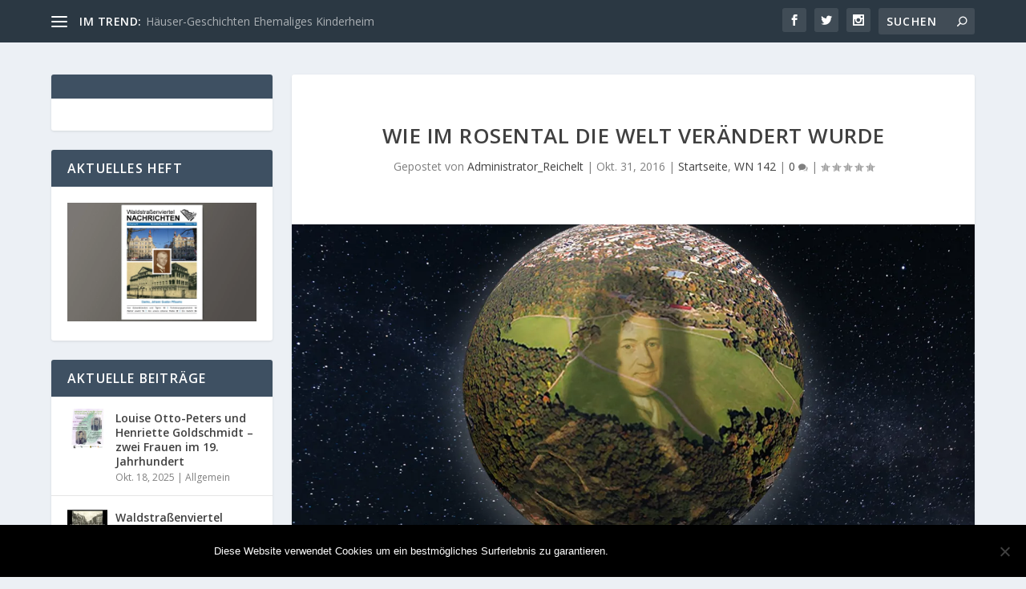

--- FILE ---
content_type: text/css
request_url: https://2015.waldstrassenviertel.de/wp-content/et-cache/global/et-extra-customizer-global.min.css?ver=1764593405
body_size: 846
content:
#et-menu>li a,#et-menu>li.menu-item-has-children>a:after,#et-menu>li.mega-menu-featured>a:after,#et-extra-mobile-menu>li.mega-menu-featured>a:after{color:#3e5062}@media only screen and (min-width:768px){#main-header .logo{height:84.66px;margin:40.67px 0}.header.centered #et-navigation>ul>li>a{padding-bottom:75px}}@media only screen and (min-width:768px){.header.centered #et-navigation>ul>li>a{padding-top:75px}.header.centered #et-navigation>ul>li>a:before{top:85px}}@media only screen and (min-width:768px){.et-fixed-header #main-header .logo{height:40.8px;margin:19.6px 0}.et-fixed-header .header.centered #et-navigation>ul>li>a{padding-bottom:32px}}@media only screen and (min-width:768px){.et-fixed-header .header.centered #et-navigation>ul>li>a{padding-top:32px}.et-fixed-header .header.centered #et-navigation>ul>li>a:before{top:42px}}@media only screen and (max-width:1025px){#et-mobile-navigation .show-menu-button{margin:20px 0}}